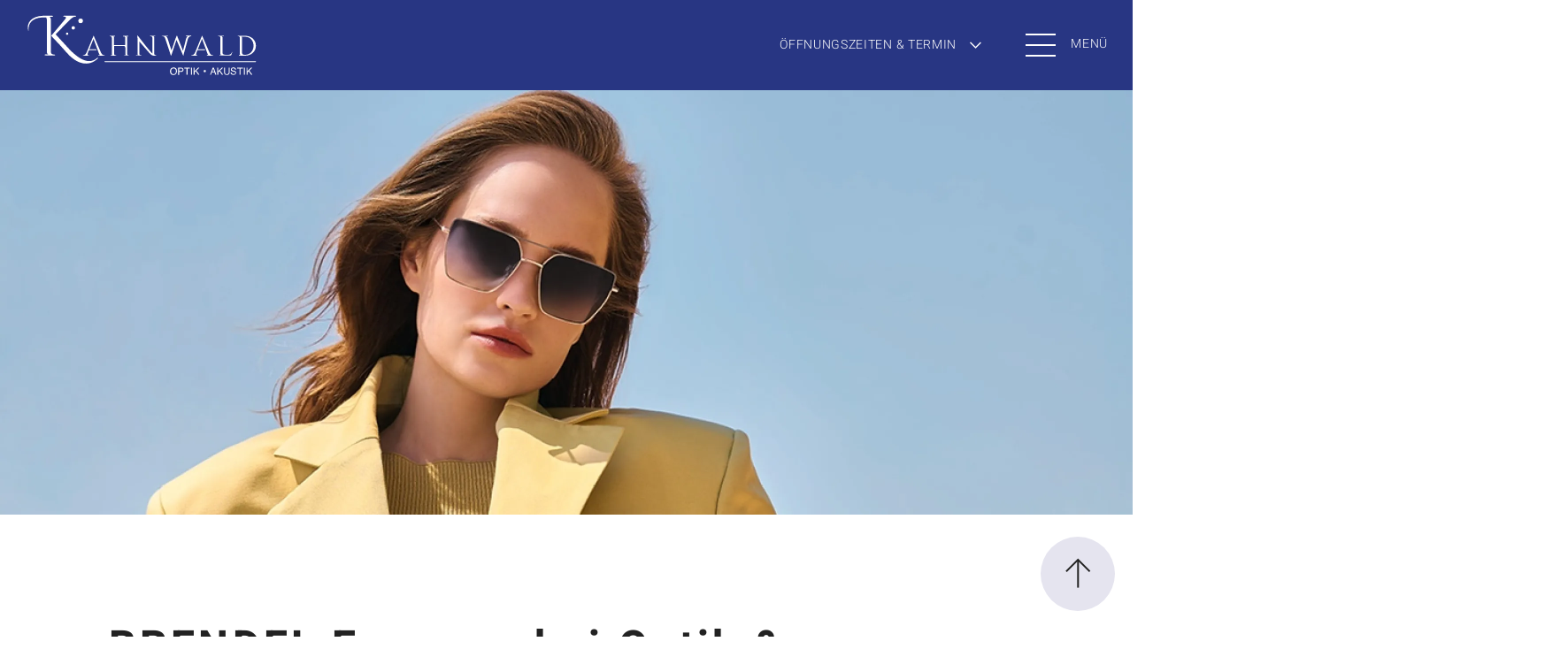

--- FILE ---
content_type: text/html; charset=UTF-8
request_url: https://www.optikkahnwald.de/marke-16-272767-brendel-eyewear
body_size: 8722
content:
<!doctype html>
<html lang="de">
<head>
<meta charset="UTF-8">
<title>Brendel eyewear</title>
<link rel="shortcut icon" href="favicon.ico" type="image/x-icon">
<link rel="icon" href="favicon.ico" type="image/x-icon">
<meta name="description" content="Entdecken Sie jetzt die neuesten Brillentrends der Marke Brendel.">
<meta name="keywords" content="">
<meta name="viewport" content="width=device-width, initial-scale=1">
<script>
			var template_queue = [];
			var cookie_banner = {show: };
		</script>
<style>
			:root {
				--primary-color: #283683;
				--secondary-color: #e5e4ef;
				--text-transform-value: uppercase;
				--text-color: #222222;
				--text-color-on-primary-color: #ffffff;
				--text-color-on-secondary-color: #222222;
			}
		</style>
<!-- Copyright (c) 2000-2021 etracker GmbH. All rights reserved. -->
<!-- This material may not be reproduced, displayed, modified or distributed -->
<!-- without the express prior written permission of the copyright holder. -->
<!-- etracker tracklet 5.0 -->
<script type="text/javascript">
var et_pagename = "Brendel eyewear";
var et_areas = "Marke";
</script>
<script id="_etLoader" type="text/javascript" charset="UTF-8" data-block-cookies="true" data-respect-dnt="true" data-secure-code="jD3ZWx" src="//code.etracker.com/code/e.js" async></script>
<!-- etracker tracklet 5.0 end -->
<link type="text/css" rel="stylesheet" media="screen" href="dist/main.css">
<link type="text/css" rel="stylesheet" media="screen" href="dist/font.css">
</head>
<body>
<header id="menu" data-logo-left data-headlines-uppercase>
<div class="skip-links">
<a role="button" class="button tertiary skip-link" aria-label="Zum Hauptinhalt springen" href="#main" tabindex="0">
Zum Hauptinhalt springen
<svg aria-hidden="true" version="1.1" xmlns="http://www.w3.org/2000/svg" xmlns:xlink="http://www.w3.org/1999/xlink" x="0px" y="0px" width="17.8px" height="17.8px" viewBox="0 0 17.8 17.8" xml:space="preserve">
<path fill="none" stroke-width="3" d="M7.8,16.7l7.8-7.8L7.8,1.1"/>
</svg>
</a>
<a role="button" class="button tertiary skip-link" aria-label="Zu Kontakt & Öffnungszeiten" href="#footer" tabindex="0">
Zu Kontakt & Öffnungszeiten
<svg aria-hidden="true" version="1.1" xmlns="http://www.w3.org/2000/svg" xmlns:xlink="http://www.w3.org/1999/xlink" x="0px" y="0px" width="17.8px" height="17.8px" viewBox="0 0 17.8 17.8" xml:space="preserve">
<path fill="none" stroke-width="3" d="M7.8,16.7l7.8-7.8L7.8,1.1"/>
</svg>
</a>
</div>
<div class="buttons">
<button id="menu-toggle" class="menu-toggle" type="button" aria-expanded="false" aria-controls="main-navigation" aria-label="Menü öffnen">
<span class="burger-icon" aria-hidden="true">
<span class="line"></span>
<span class="line"></span>
<span class="line"></span>
</span>
<span class="menu-text">Menü</span>
</button>
<div class="logo"><a role="button" aria-label="Zur Startseite" href="/"><img src="content/logo_216_img_1751366810_source.svg" width="100" alt="Logo von Optik & Hörgeräte Kahnwald" title="Optik & Hörgeräte Kahnwald"/></a></div>
<button id="appointment-toggle" type="button" aria-expanded="false" aria-label="Öffnungszeiten & Termin">
<span class="appointment-toggle-text">Öffnungszeiten & Termin</span>
<svg xmlns="http://www.w3.org/2000/svg" width="25.828" height="25.828" viewBox="0 0 25.828 25.828">
<path d="M9664.5,912.293v16.763h16.763" transform="translate(-7477.861 6200.598) rotate(-45)" fill="none" stroke="currentColor" stroke-width="3"/>
</svg>
</button>
</div>
<nav id="main-navigation" class="menu" aria-label="Hauptnavigation" hidden>
<div class="primary-navigation" aria-label="Primäre Navigation">
<ul>
<li><a href="/" tabindex="0">Startseite</a></li>
<li><a class="" href="ueber-uns">Über Uns</a></li>
<li><a class="" href="service">Service</a></li>
<li><a class="" href="brillenmode">Brillenmode</a></li>
<li><a class="" href="brillenglaeser">Brillengläser</a></li>
<li><a class="" href="kontaktlinsen">Kontaktlinsen</a></li>
<li><a class="" href="sportbrillen">Sportbrillen</a></li>
<li><a class="" href="vergroessernde-sehhilfen">Vergrößernde Sehhilfen</a></li>
<li><a class="" href="hoersysteme">Hörsysteme</a></li>
</ul>
</div>
<div class="secondary-navigation" aria-label="Sekundäre Navigation">
<ul>
</ul>
</div>
</nav>
</header>
<section class="content" id="main" tabindex="-1">
<article class="panorama-slider" data-color-swapped>
<div class="wrapper">
<div class="track">
<div class="slide">
<div class="image">
<picture>
<source srcset="php/image.php?type=2&webp=1&id=_E92KN_5e5DvSq8k0QK0o4yXONPw4Vhwu0kOt6gIdXtU3RSeFx3gumF4uZ10NVTw6W1iIB0LKl.7gb29fE5GqA--" type="image/webp">
<source srcset="php/image.php?type=2&webp=0&id=AmAvypg6zdlqP7JAFzVp48ePPRtBSkYcOkLaeJoh6s9xk2fkHrOSVu.DOSI3sNB8IbXNGKnW27DYBjJcuI9fgw--" type="image/jpeg">
<img src="php/image.php?type=2&webp=0&id=zyHQosJ14ykdSpS9GxkV1Nw4DADJYdJ1ALjHYASpurpkQIVM8wYMn7B41NfSXevKePuQPS2MG0x0OmH.ml0O2Q--" alt="Brendel: Frau mit Sonnenbrille" title=""/>
</picture>
</div>
<div class="image-mobile">
<picture>
<source srcset="php/image.php?type=2&webp=1&id=qbmKDpOd_ymaik_UNCup.QNYa9dtAqBRWX9J67gsMt.84NX7rBj4N.9DJPrgDfSwZ9PdnZZqTzXW_ljH.jxPvQ--" type="image/webp">
<source srcset="php/image.php?type=2&webp=0&id=c85x5TnMJYH38dl4o6B11gBi6KUmfvFkLX7kIzvVtkNK1nK1WeB_bfiZhWPRIp14k_yQqkrF1FzHNnncsvzjhQ--" type="image/jpeg">
<img src="php/image.php?type=2&webp=0&id=8q_g.qQmF5Zq9VJBOmmm1CB4pK68GhaJA1mkRrUpxagxFdhxtm5O.RCcyzly_QCjP1ST5FgwavwcJgZ1KJ5eCQ--" alt="Brendel: Frau mit Sonnenbrille" title=""/>
</picture>
</div>
</div>
</div>
</div>
<div class="controls">
<div class="buttons-wrapper">
<button class="slider-button prev" aria-label="Voriges Bild" disabled>
<svg version="1.1" xmlns="http://www.w3.org/2000/svg" xmlns:xlink="http://www.w3.org/1999/xlink" x="0px" y="0px" width="48px" height="48px" viewBox="0 0 48 48" style="enable-background:new 0 0 48 48;" xml:space="preserve">
<g transform="translate(-387 -516)">
<g transform="translate(695 2644) rotate(180)">
<g transform="translate(260 2080)">
<circle class="stroke-primary" fill="none" cx="24" cy="24" r="23.5"/>
<circle class="hover" opacity="0.5" cx="24" cy="24" r="24"/>
</g>
</g>
<g transform="translate(1504.5 2736) rotate(180)">
<path fill="none" class="stroke-primary" stroke-width="2" d="M1093.9,2207.2l11.3-11.3l-11.3-11.3"/>
<line fill="none" class="stroke-primary" stroke-width="2" x1="1105.2" y1="2195.9" x2="1080.5" y2="2195.9"/>
</g>
</g>
</svg>
</button>
<button class="slider-button pause" aria-label="Pause">
<svg version="1.1" xmlns="http://www.w3.org/2000/svg" xmlns:xlink="http://www.w3.org/1999/xlink" x="0px" y="0px" width="48px" height="48px" viewBox="0 0 48 48" style="enable-background:new 0 0 48 48;" xml:space="preserve">
<g transform="translate(-591 -516)">
<g transform="translate(-419 -1656)">
<g transform="translate(1318 4300) rotate(180)">
<g transform="translate(260 2080)">
<g transform="rotate(-90 24 24)">
<circle class="stroke-progress" cx="24" cy="24" r="23.5" fill="none" stroke-width="1.5" stroke-linecap="round" stroke-dasharray="147.65" stroke-dashoffset="147.65">
<animate class="panorama-slider-progress-animation" attributeName="stroke-dashoffset" from="147.65" to="0" dur="5s" begin="indefinite" repeatCount="1" restart="always" fill="freeze"/>
</circle>
</g>
<circle class="stroke-primary-pause" fill="none" cx="24" cy="24" r="23.5"/>
<circle class="hover" opacity="0.5" cx="24" cy="24" r="24"/>
</g>
</g>
</g>
<g transform="translate(8 -5207.5)" class="pause-symbol">
<line fill="none" class="stroke-primary" stroke-width="4" x1="612" y1="5757.5" x2="612" y2="5737.5"/>
<line fill="none" class="stroke-primary" stroke-width="4" x1="602" y1="5757.5" x2="602" y2="5737.5"/>
</g>
</g>
<g transform="translate(-727 -516)" class="play-symbol">
<path class="fill-primary" d="M760,540.5l-15,8.5v-17L760,540.5z"/>
</g>
</svg>
</button>
<button class="slider-button next" aria-label="Nächstes Bild">
<svg version="1.1" xmlns="http://www.w3.org/2000/svg" xmlns:xlink="http://www.w3.org/1999/xlink" x="0px" y="0px" width="48px" height="48px" viewBox="0 0 48 48" style="enable-background:new 0 0 48 48;" xml:space="preserve">
<g transform="rotate(180)">
<g transform="translate(-48 -48)">
<circle fill="none" class="stroke-primary" cx="24" cy="24" r="23.5"/>
<circle class="hover" opacity="0.5" cx="24" cy="24" r="24"/>
</g>
</g>
<g transform="translate(48, 48)">
<path fill="none" class="stroke-primary" stroke-width="2" d="M-23.6,-12.8l11.3-11.3l-11.3-11.3"/>
<line fill="none" class="stroke-primary" stroke-width="2" x1="-12.3" y1="-24.1" x2="-37" y2="-24.1"/>
</g>
</svg>
</button>
<div aria-live="polite" class="slider-counter"></div>
</div>
</div>
</article>
<article class="headline grid">
<div class="wrapper">
<h1><strong>BRENDEL Eyewear bei Optik & Hörgeräte Kahnwald in Munster</strong></h1>
</div>
</article>
<article class="spacer" data-columns-swapped></article>
<article class="image-text grid">
<div class="image"><picture>
<source srcset="php/image.php?type=2&webp=1&id=hCeX3.HaGveCDAES1GYDGr8rNBZXHrSHel1bAVzpK9M.OEdQcPWhSfho_POA2YORjYhnneEwAMX2Y6Sa7B6YfQ--" type="image/webp">
<source srcset="php/image.php?type=2&webp=0&id=tYq_pIbBc9LlxAJPl67vikj16CbS_xr6Cqwzwjl5.icgZG45agIZXx5gmGADSczXHtGfOvGP2eAEaWcySzIA.A--" type="image/jpeg">
<img src="php/image.php?type=2&webp=0&id=2ehjvvfHuatG0KqCes7ykauxZo8oJ4H8jOTySx0Xz.JBMA7LeFFq.3Tjw6UwvgTUMUW9b0wgh2neXexJRgUlQg--" alt="Brendel: Frau mit Brille" title=""/>
</picture>
</div>
<div class="content">
<h4><strong>Feminine Eleganz</strong></h4>
<div class="text global-text "><p>Inspiriert von internationalen Modedesignern, Stylisten und Visagisten, kombiniert Brendel Eyewear aktuelle Modetrends mit traditioneller Handwerkskunst.</p><p><br></p><p>Die Kollektionen zeichnen sich durch eine Vielfalt femininer Ausdrucksformen aus, von seriös sachlich bis feminin verspielt, und bieten stets ein unverwechselbares Design. Mit Liebe zum Detail und höchsten Ansprüchen an Ästhetik und Tragekomfort wird jede Brille zu einem stilvollen Accessoire.</p></div>
<div class="buttons">
</div>
</div>
</article>
<article class="two-columns grid">
<div class="col">
<div class="image"><picture>
<source srcset="php/image.php?type=2&webp=1&id=8gi8nuKgaCTJgAwRwF9pTtPTLYbGiF5lEBA5m9tkrBxCWC3YixtJJo3b4ystHkLI4IKJBa_ma5WK00DkL_Hd4g--" type="image/webp">
<source srcset="php/image.php?type=2&webp=0&id=bYDkH_skknTqIjdZ1gP_aClYBWrFwfd4Ei05xiLI2eQENF_BeUpvSBZK.Dac5Z2Z3bWsqgNYUhbG_UeMcyyiRA--" type="image/jpeg">
<img src="php/image.php?type=2&webp=0&id=dBpSt7TK_n8HUMTdt7am7aG3bV1y4xP3NVYDWaX3CO7J4Jb34LhEKVPZQFwAfbOd3pd4iyxRdsP.Bx.VQAfcGA--" alt="Brendel: Frau mit Brille" title=""/>
</picture>
</div>
<div class="text global-text "></div>
<div class="more-button">
</div>
</div>
<div class="col">
<div class="image"><picture>
<source srcset="php/image.php?type=2&webp=1&id=9FLz72m53vtUHkpbU5e5Q83pW4SsbYIx5E2vK8BON4RONo1spypp7puGlWSGEch3ZWKR6.i09xEUmH_xV6BYag--" type="image/webp">
<source srcset="php/image.php?type=2&webp=0&id=7n_f.fzYtOOQU5deH064Dpz07SWguGZ0kWuix2WgKR0fFazeRyajhG99LL_twrX24x2JmVN7ZuX2ZcqSbNm8mg--" type="image/jpeg">
<img src="php/image.php?type=2&webp=0&id=tngoymS7BzfahzImSiaJ_vgxz_kT3vr0bxXWUn4CTbdJzQ9R9gelRdX5eJ.D1g64_VOdWJxan.nudpwDG5OFUw--" alt="Brendel: Frau mit Brille" title=""/>
</picture>
</div>
<div class="text global-text "></div>
<div class="more-button">
</div>
</div>
</article>
<article class="headline grid">
<div class="wrapper">
<h1><strong>Sie mögen es feminin, elegant und zeitgemäß? Dann entdecken Sie unsere Auswahl an BRENDEL Eyewear Brillen.</strong></h1>
</div>
</article>
<article class="frames grid">
<div class="frame">
<div class="image">
<picture>
<source srcset="php/image.php?type=0&webp=1&id=oh8KYSJnC6UaNHhMTyuVeUeXzsZ8rP4pB7NWLt_XfpA0BiHBSgKK.l.UP9yPA_BMJNBqZwPeeu0I6cQB2nX3JQ--" type="image/webp">
<source srcset="php/image.php?type=0&webp=0&id=tpESn8beM3YxSsjNpbqZHIwqpWctWOFzcz26VJ_7bT6Lfkve694KI6zH_59ogpxRh.VFIVvIbKTOcZd4da4CMw--" type="image/jpeg">
<img src="php/image.php?type=0&webp=0&id=bGCYqezo7C9d0JukwDd08uMccw4I3bIHDgU.rpi_jksa7siw6twteHfcmKariWMeQGuVlsRx7CF7Bm70Q7enRw--" alt="" title=""/>
</picture>
</div>
<h5>Brendel eyewear</h5>
<div class="text">903209_50</div>
</div>
<div class="frame">
<div class="image">
<picture>
<source srcset="php/image.php?type=0&webp=1&id=bW_uadjMJETADfsSCck.FabIoou2IuigB5_Z4oBwttBZBZ0AZlAy03dvA8.6LW4DEJ.wiQ97QxpdWeJqF.hoDw--" type="image/webp">
<source srcset="php/image.php?type=0&webp=0&id=DTbGhM9gLldp4770ph0cYp.vTBA.G0_OC3gU7Z3o1RlB5eiE29jgwcZ89dEsmSpV4kcjxcGzN_IyMWTiT4iAFw--" type="image/jpeg">
<img src="php/image.php?type=0&webp=0&id=8MgJ52Uj5NhqFNpQGLePLICQ33jgLq5_tJmP4iRI9C8Rc8zD6z65WOt2O60yEGE0XdRWa7XCC_iAGg92.V.gzA--" alt="" title=""/>
</picture>
</div>
<h5>Brendel eyewear</h5>
<div class="text">903208_80</div>
</div>
<div class="frame">
<div class="image">
<picture>
<source srcset="php/image.php?type=0&webp=1&id=1BOBZ7FRcCqHcyxjWaD5LhWkCroLgXpSzUeJdUxbwiveDMtOpbNS5zmJI3lmvLEkHmsStcduNTWLrx7JLMS1ag--" type="image/webp">
<source srcset="php/image.php?type=0&webp=0&id=5GyE75kd2zTigAA4jBpkL.xrej2CPMM2zqD42vBbw5z9svhjO51WydDz52H0G2hnwLkhXKWdmeA.pV4rJgXsWw--" type="image/jpeg">
<img src="php/image.php?type=0&webp=0&id=KvJWjbWK0X3I52.7VDvm6xW15QNKLU5hwffT85xESJBIQdR1zIZ_WWcF7cgnfWizdE4W6E5LsSP.ZHui_knl7A--" alt="" title=""/>
</picture>
</div>
<h5>Brendel eyewear</h5>
<div class="text">903155_67</div>
</div>
<div class="frame">
<div class="image">
<picture>
<source srcset="php/image.php?type=0&webp=1&id=74VuRp7GAsLT6JUjW.oJKnFxnKw3nYxEplhWtIa3RU7xa3R93SlcMYooyjFJYeGQLGYXm6RgaJSGtsin2SVfRg--" type="image/webp">
<source srcset="php/image.php?type=0&webp=0&id=qpUHUqBmYy_mXM0wwOMcvCzQd5lsUY0ZahMJakeo2_7WSmzh8Qt8djYiJiQ2w3G8R0CN4RaqFuXMj9V3hk7_eA--" type="image/jpeg">
<img src="php/image.php?type=0&webp=0&id=HlmAbKlg_pHwzaOZHofyQGXZX9D33eRFm0YrMnrCBajmSHMLepMaNsIqA2XDVaTl5i_usTa5FEO9ijiqBa2AhQ--" alt="" title=""/>
</picture>
</div>
<h5>Brendel eyewear</h5>
<div class="text">903155_67</div>
</div>
<div class="frame">
<div class="image">
<picture>
<source srcset="php/image.php?type=0&webp=1&id=KZYBwbXyuQbksjbFcQqP2pNCClwDDjHOWMRTDaUJkHVfyG7jalViMuxzgk4hxs66TmTmKQZ17Bk3w0NzeaOtHg--" type="image/webp">
<source srcset="php/image.php?type=0&webp=0&id=AiLKmg3tQiYCN38iTl8f8TvwVG7I20tG6BSAB9KZ0ub8eXxcVWcr3S9lW2HfX049qPYHlsUiugHUTenQvRodeQ--" type="image/jpeg">
<img src="php/image.php?type=0&webp=0&id=i2RWwto9mD3cvQG4YVuQMPzFY0Pw4KizPAEtjsSR0qEFmZ8VeaPiupVoDjuC.DfcA4MArjF6TGw1aREmzA1dJQ--" alt="" title=""/>
</picture>
</div>
<h5>Brendel eyewear</h5>
<div class="text">902446_30</div>
</div>
<div class="frame">
<div class="image">
<picture>
<source srcset="php/image.php?type=0&webp=1&id=EPyf0YJBjaEbcrfxrrW7Vx3GtYjp_H366cYnawdkH4ZPPbaT2.hFQi5iBVcwJpCeB26a35_taxJuaPk2qIhl9Q--" type="image/webp">
<source srcset="php/image.php?type=0&webp=0&id=Y6BcDRNXTQm3W_mY25mmzkXXLTx5e6fstDV.acaEI1.XRn0Dpa9QUMgS8YdopAP1NjEL.Pzm_91mxIjiLWR31w--" type="image/jpeg">
<img src="php/image.php?type=0&webp=0&id=sQRAWgkVGCFLo3BA_lZCTX8lnJW7uVpXFZST7IHf28C3KprF_XnvXmge7Nbq4wizDbkB7xA2VXRYH_DGTTdzYw--" alt="" title=""/>
</picture>
</div>
<h5>Brendel eyewear</h5>
<div class="text">902453_50</div>
</div>
</article>
<article class="headline grid" data-color-swapped data-columns-swapped>
<div class="wrapper">
<h2><strong>Steht Ihnen eine Brille von BRENDEL Eyewear?</strong> Jetzt Beratungstermin vereinbaren und herausfinden!</h2>
</div>
</article>
<article class="button grid" data-centered data-color-swapped>
<div class="wrapper">
<a role="button" class="button primary external-appointment-tool" aria-label="Termin anfragen" target="_blank" href="https://book.timify.com/services?accountId=63150bb9d22451c15bd921bc&fullscreen=1&hideCloseButton=1&locale=de-de">
Termin anfragen
<svg aria-hidden="true" xmlns="http://www.w3.org/2000/svg" width="24.505" height="24.506" viewBox="0 0 24.505 24.506">
<path d="M0,22.041H9.615V0" transform="translate(16.646) rotate(45)" fill="none" stroke-width="3"></path>
</svg>
</a>
</div>
</article>
<footer id="footer" tabindex="-1">
<div class="social-media grid">
<div class="social-media-wrapper">
<div class="title">Besuchen Sie uns gerne auf Social Media</div>
<div class="icons">
<a href="https://api.whatsapp.com/send/?phone=4915122444856&text&app_absent=0" target="_blank" aria-label="WhatsApp">
<svg xmlns="http://www.w3.org/2000/svg" width="50" height="50" viewBox="0 0 50 50">
<path id="whatsapp-square" d="M25,42.134A14.708,14.708,0,0,0,12.533,64.667l.346.558L11.4,70.65l5.569-1.462.536.324a14.671,14.671,0,0,0,7.489,2.054H25A14.6,14.6,0,0,0,35.4,46.453,14.6,14.6,0,0,0,25,42.134Zm8.65,21.027c-.368,1.038-2.132,1.975-2.98,2.1-1.406.212-2.5.1-5.3-1.1-4.431-1.92-7.333-6.384-7.556-6.674A8.569,8.569,0,0,1,16,52.9a4.953,4.953,0,0,1,1.551-3.694,1.61,1.61,0,0,1,1.183-.558c.29,0,.592,0,.848.011s.636-.1.993.759c.368.882,1.25,3.058,1.362,3.281a.781.781,0,0,1,.033.77c-.848,1.7-1.752,1.629-1.295,2.411,1.708,2.935,3.415,3.951,6.016,5.257.446.223.7.19.96-.112s1.1-1.295,1.4-1.73.592-.368.993-.223,2.578,1.217,3.025,1.44.737.335.848.513A3.927,3.927,0,0,1,33.65,63.161ZM44.643,32H5.357A5.359,5.359,0,0,0,0,37.357V76.643A5.359,5.359,0,0,0,5.357,82H44.643A5.359,5.359,0,0,0,50,76.643V37.357A5.359,5.359,0,0,0,44.643,32ZM24.989,74.545a17.683,17.683,0,0,1-8.46-2.154L7.143,74.857l2.511-9.174a17.732,17.732,0,1,1,33.2-8.828,17.863,17.863,0,0,1-17.868,17.69Z" transform="translate(0 -32)" fill="currentColor"/>
</svg>
</a>
<a href="https://www.facebook.com/Optik-und-H%C3%B6rger%C3%A4te-Kahnwald-302110027212765/?rf=1879791758955397" target="_blank" aria-label="Facebook">
<svg xmlns="http://www.w3.org/2000/svg" width="50" height="50" viewBox="0 0 50 50">
<path d="M51.727,7.09H12.453A5.363,5.363,0,0,0,7.09,12.418V51.726a5.363,5.363,0,0,0,5.363,5.363h15.49V40.082H20.887v-8.01h7.057v-6.1A9.774,9.774,0,0,1,38.53,15.382a41,41,0,0,1,6.21.565v6.81H41.211a3.987,3.987,0,0,0-4.8,4.128v5.187H44.1l-1.235,8.01H36.413V57.09H51.727a5.363,5.363,0,0,0,5.363-5.363V12.418A5.363,5.363,0,0,0,51.727,7.09" transform="translate(-7.09 -7.09)" fill="currentColor"/>
</svg>
</a>
</div>
<button id="scrollToTop" class="to-top" aria-label="Seite nach oben">
<svg version="1.1" xmlns="http://www.w3.org/2000/svg" xmlns:xlink="http://www.w3.org/1999/xlink" x="0px" y="0px" width="84px" height="84px" viewBox="0 0 84 84" style="enable-background:new 0 0 84 84;" xml:space="preserve">
<g transform="translate(-1167 -1826)">
<circle class="to-top-background" cx="1209" cy="1868" r="42"/>
<g transform="translate(1196 1898.696) rotate(-90)">
<path fill="none" stroke-width="2" class="to-top-arrow" d="M33.4,0l13.3,13.3L33.4,26.5"/>
<line fill="none" stroke-width="2" class="to-top-arrow" x1="46.7" y1="13.3" x2="15.1" y2="13.3"/>
</g>
</g>
</svg>
</button>
</div>
</div>
<div class="wrapper" id="footer-main">
<div class="inner grid">
<div class="title">Unser Team berät Sie gerne!</div>
<div class="stores">
<details open>
<summary>
<div class="title">
Optik & Hörgeräte Kahnwald
</div>
<div class="icon">
<svg xmlns="http://www.w3.org/2000/svg" width="26" height="26" viewBox="0 0 26 26">
<g transform="translate(1074.5 -1196) rotate(90)">
<line y2="26" transform="translate(1209 1048.5)" fill="none" stroke="currentColor" stroke-width="2"/>
<line y2="26" transform="translate(1222 1061.5) rotate(90)" fill="none" stroke="currentColor" stroke-width="2"/>
</g>
</svg>
</div>
</summary>
<div class="content">
<div class="address">
Veestherrnweg 2<br>
29633 Munster / Örtze
<div class="phone-email">
<a href="tel:+4951922117" class="phone" aria-label="Jetzt anrufen">
<span class="icon">
<svg xmlns="http://www.w3.org/2000/svg" width="20.261" height="20.248" viewBox="0 0 20.261 20.248">
<g transform="translate(-1098.434 264.415)">
<path d="M17.627,31.054l-3.739-1.933a1.235,1.235,0,0,0-1.541.337l-1.373,1.76a13.933,13.933,0,0,1-3.529-2.586,13.643,13.643,0,0,1-2.613-3.59l1.741-1.358a1.235,1.235,0,0,0,.337-1.541L4.987,18.424a1.235,1.235,0,0,0-1.782-.46L.825,19.551A1.852,1.852,0,0,0,0,21.217,12.875,12.875,0,0,0,.29,23.345,17.627,17.627,0,0,0,4.982,31.1a17.632,17.632,0,0,0,7.751,4.692,12.769,12.769,0,0,0,2.136.284,1.851,1.851,0,0,0,1.678-.846L18.1,32.819a1.235,1.235,0,0,0-.471-1.765" transform="translate(1098.936 -280.745)" fill="none" stroke="currentColor" stroke-width="1"/>
<path d="M121.637,16.753A8.927,8.927,0,0,0,113.823,9" transform="translate(996.501 -272.86)" fill="none" stroke="currentColor" stroke-linecap="round" stroke-miterlimit="10" stroke-width="1"/>
<path d="M111.41,50.35a6.682,6.682,0,0,0-5.849-5.8" transform="translate(1004.047 -305.687)" fill="none" stroke="currentColor" stroke-linecap="round" stroke-miterlimit="10" stroke-width="1"/>
<path d="M104.977,83.421a4.006,4.006,0,0,0-3.506-3.479" transform="translate(1007.724 -338.37)" fill="none" stroke="currentColor" stroke-linecap="round" stroke-miterlimit="10" stroke-width="1"/>
</g>
</svg>
</span>
<span class="text"><span>05192 2117</span></span>
</a>
<a href="mailto:info@optikkahnwald.de" class="email">
<span class="icon">
<svg version="1.1" xmlns="http://www.w3.org/2000/svg" xmlns:xlink="http://www.w3.org/1999/xlink" x="0px" y="0px" width="20px" height="15px" viewBox="0 0 20 15" style="enable-background:new 0 0 20 15;" xml:space="preserve">
<g transform="translate(-441 -1380)">
<g transform="translate(441 1380)">
<rect y="0" fill="none" width="20" height="15"/>
<rect x="0.5" y="0.5" fill="none" stroke="currentColor" width="19" height="14"/>
</g>
<path fill="none" stroke="currentColor" d="M441.5,1380.5l9.5,7.7l9.5-7.7"/>
</g>
</svg>
</span>
<span class="text"><span>info@optikkahnwald.de</span></span>
</a>
</div>
</div>
<div class="opening-hours">
Montag – Freitag: 8.30 – 18:00 Uhr<br/>
Samstag: 8:30 – 12:00 Uhr
</div>
</div>
</details>
</div>
</div>
<div class="general-wrapper grid">
<div class="general">
<a href="impressum">Impressum</a>
<a href="datenschutz">Datenschutz</a>
<a href="barrierefreiheit">Barrierefreiheit</a>
</div>
</div>
</div>
</footer>
</section>
<div class="datepicker-overlay" aria-hidden="true"></div>
<div class="datepicker-container" role="dialog" aria-modal="true" aria-labelledby="datepickerTitle" tabindex="-1">
<div class="datepicker-header">
<button type="button" class="datepicker-close-btn" aria-label="Kalender schließen">
<svg xmlns="http://www.w3.org/2000/svg" width="25.456" height="25.456" viewBox="0 0 25.456 25.456">
<g transform="translate(1178.04 -1214.809) rotate(45)">
<line x2="34" transform="translate(27 1692)" fill="none" stroke="currentColor" stroke-width="2"/>
<line x2="34" transform="translate(44 1675) rotate(90)" fill="none" stroke="currentColor" stroke-width="2"/>
</g>
</svg>
</button>
</div>
<div class="datepicker-month-row">
<button type="button" class="prev-month" aria-label="Voriger Monat">
<span class="icon">
<svg xmlns="http://www.w3.org/2000/svg" width="15" height="26" viewBox="0 0 15 26">
<path d="M 13 1 L 2 12 l 11 11" fill="none" stroke="currentColor" stroke-width="3"/>
</svg>
</span>
<span class="text"></span>
</button>
<span id="datepickerTitle" class="current-month" aria-live="polite"></span>
<button type="button" class="next-month" aria-label="Nächster Monat">
<span class="text"></span>
<span class="icon">
<svg xmlns="http://www.w3.org/2000/svg" width="15" height="26" viewBox="0 0 15 26">
<path d="M 2 1 L 13 12 l -11 11" fill="none" stroke="currentColor" stroke-width="3"/>
</svg>
</span>
</button>
</div>
<table class="datepicker-weekdays">
<thead>
<tr>
<th>Mo</th><th>Di</th><th>Mi</th><th>Do</th><th>Fr</th><th>Sa</th><th>So</th>
</tr>
</thead>
</table>
<table class="datepicker-days" aria-label="Kalender">
<tbody></tbody>
</table>
<div class="datepicker-footer">
<button class="primary datepicker-accept-btn" aria-label="Ausgewähltes Datum übernehmen">
Übernehmen
<svg aria-hidden="true" xmlns="http://www.w3.org/2000/svg" width="24.505" height="24.506" viewBox="0 0 24.505 24.506">
<path d="M0,22.041H9.615V0" transform="translate(16.646) rotate(45)" fill="none" stroke-width="3"/>
</svg>
</button>
</div>
</div>
<div class="appointment-popup hidden">
<div class="appointment-popup-content">
<button id="closeAppointmentPopup" type="button" class="close" aria-label="Schließen" tabindex="0">
<svg xmlns="http://www.w3.org/2000/svg" width="25.456" height="25.456" viewBox="0 0 25.456 25.456" aria-hidden="true">
<g transform="translate(1178.04 -1214.809) rotate(45)">
<line x2="34" transform="translate(27 1692)" fill="none" stroke="#fff" stroke-width="2"/>
<line x2="34" transform="translate(44 1675) rotate(90)" fill="none" stroke="#fff" stroke-width="2"/>
</g>
</svg>
</button>
<article class="appointment grid" data-color-swapped>
<div class="headline">
<h3>Wir freuen uns auf Sie!</h3>
</div>
<div class="stores">
<details class="store" open data-store-id="13" data-blocked="290525,090625,031025,251225,261225,010126,030426,060426,010526,140526,250526,031026,251226,261226,010127,260327,290327,010527,060527,170527,031027,251227,261229,010124,290324,310324,010424,010524,090524,190524,200524,300524,031024,251224,261224,010125,180425,200425,210425,010525,080625,190625,050426,240526,040626" data-day-0="" data-day-1="9,10,11,12,13,14,15,16,17" data-day-2="9,10,11,12,13,14,15,16,17" data-day-3="9,10,11,12,13,14,15,16,17" data-day-4="9,10,11,12,13,14,15,16,17" data-day-5="9,10,11,12,13,14,15,16,17" data-day-6="9,10,11,12" data-day-offset="2" data-reasons="1,3,4,5,6,7,8,9,10,11,12,13,14,15,16,17" data-additional-reasons="0">
<summary>
<div class="title">
Optik & Hörgeräte Kahnwald
</div>
<div class="icon">
<svg xmlns="http://www.w3.org/2000/svg" width="26" height="26" viewBox="0 0 26 26">
<g transform="translate(1074.5 -1196) rotate(90)">
<line y2="26" transform="translate(1209 1048.5)" fill="none" stroke="currentColor" stroke-width="2"/>
<line y2="26" transform="translate(1222 1061.5) rotate(90)" fill="none" stroke="currentColor" stroke-width="2"/>
</g>
</svg>
</div>
</summary>
<div class="content">
<div class="opening-hours">
<div class="opening-hours-title">Öffnungszeiten</div>
<div class="opening-hours-content">Montag – Freitag: 8.30 – 18:00 Uhr<br/>
Samstag: 8:30 – 12:00 Uhr</div>
</div>
<div class="address">
<div class="address-title">Kontakt</div>
<div class="address-content">
Veestherrnweg 2<br>
29633 Munster / Örtze
<div class="phone-email">
<a href="tel:+4951922117" class="phone" aria-label="Jetzt anrufen">
<span class="icon">
<svg xmlns="http://www.w3.org/2000/svg" width="20.261" height="20.248" viewBox="0 0 20.261 20.248">
<g transform="translate(-1098.434 264.415)">
<path d="M17.627,31.054l-3.739-1.933a1.235,1.235,0,0,0-1.541.337l-1.373,1.76a13.933,13.933,0,0,1-3.529-2.586,13.643,13.643,0,0,1-2.613-3.59l1.741-1.358a1.235,1.235,0,0,0,.337-1.541L4.987,18.424a1.235,1.235,0,0,0-1.782-.46L.825,19.551A1.852,1.852,0,0,0,0,21.217,12.875,12.875,0,0,0,.29,23.345,17.627,17.627,0,0,0,4.982,31.1a17.632,17.632,0,0,0,7.751,4.692,12.769,12.769,0,0,0,2.136.284,1.851,1.851,0,0,0,1.678-.846L18.1,32.819a1.235,1.235,0,0,0-.471-1.765" transform="translate(1098.936 -280.745)" fill="none" stroke="currentColor" stroke-width="1"/>
<path d="M121.637,16.753A8.927,8.927,0,0,0,113.823,9" transform="translate(996.501 -272.86)" fill="none" stroke="currentColor" stroke-linecap="round" stroke-miterlimit="10" stroke-width="1"/>
<path d="M111.41,50.35a6.682,6.682,0,0,0-5.849-5.8" transform="translate(1004.047 -305.687)" fill="none" stroke="currentColor" stroke-linecap="round" stroke-miterlimit="10" stroke-width="1"/>
<path d="M104.977,83.421a4.006,4.006,0,0,0-3.506-3.479" transform="translate(1007.724 -338.37)" fill="none" stroke="currentColor" stroke-linecap="round" stroke-miterlimit="10" stroke-width="1"/>
</g>
</svg>
</span>
<span class="text"><span>05192 2117</span></span>
</a>
<a href="mailto:info@optikkahnwald.de" class="email">
<span class="icon">
<svg version="1.1" xmlns="http://www.w3.org/2000/svg" xmlns:xlink="http://www.w3.org/1999/xlink" x="0px" y="0px" width="20px" height="15px" viewBox="0 0 20 15" style="enable-background:new 0 0 20 15;" xml:space="preserve">
<g transform="translate(-441 -1380)">
<g transform="translate(441 1380)">
<rect y="0" fill="none" width="20" height="15"/>
<rect x="0.5" y="0.5" fill="none" stroke="currentColor" width="19" height="14"/>
</g>
<path fill="none" stroke="currentColor" d="M441.5,1380.5l9.5,7.7l9.5-7.7"/>
</g>
</svg>
</span>
<span class="text"><span>info@optikkahnwald.de</span></span>
</a>
</div>
</div>
</div>
<div class="form">
<div class="step-1">
<a role="button" class="button primary" aria-label="Termin anfragen" target="_blank" href="https://book.timify.com/services?accountId=63150bb9d22451c15bd921bc&fullscreen=1&hideCloseButton=1&locale=de-de">
Termin anfragen
<svg aria-hidden="true" version="1.1" xmlns="http://www.w3.org/2000/svg" xmlns:xlink="http://www.w3.org/1999/xlink" x="0px" y="0px" width="29px" height="29px" viewBox="0 0 29 29" style="enable-background:new 0 0 29 29;" xml:space="preserve" class="hover-clock">
<g transform="translate(-917 -1140.367)">
<g transform="translate(917 1140.367)">
<circle fill="none" stroke-width="2" cx="14.5" cy="14.5" r="13"></circle>
</g>
<path fill="none" stroke-width="2" d="M931.5,1144.4v11h6"></path>
</g>
</svg>
</a>
</div>
</div>
</div>
</details>
</div>
</article>
</div>
</div>
<div id="mobile-indicator"></div>
<script src="dist/jquery.js"></script>
<script src="dist/main.js"></script>
</body>
</html>


--- FILE ---
content_type: image/svg+xml
request_url: https://www.optikkahnwald.de/content/logo_216_img_1751366810_source.svg
body_size: 5377
content:
<?xml version="1.0" encoding="UTF-8"?>
<svg id="Ebene_1" xmlns="http://www.w3.org/2000/svg" version="1.1" viewBox="0 0 250 70.1">
  <!-- Generator: Adobe Illustrator 29.5.1, SVG Export Plug-In . SVG Version: 2.1.0 Build 141)  -->
  <defs>
    <style>
      .st0 {
        fill: #fff;
      }
    </style>
  </defs>
  <path class="st0" d="M32.2,46c0,.4-.5.4-1.1.4h-8.9c-.8,0-1.1-.2-1.1-.5s.3-.6,1-.6h2.9s-1.5-.3-1.6-2.4V8.6c0-1-.3-1.6-.7-2.2h-2.3c-1,0-2.2,0-2.8,0-9.1.5-14.3,5.8-13.5,13.5,0,.3-.4.6-.5.2C1.5,11.8,7.2,5,19.2,4.5h9.6c.6,0,1.1.3,1.1.6s-.3.5-1,.5h-2.9s1.6.4,1.6,2.5v34.3c0,2.5,1.8,3,3.9,3.2.5,0,.7.2.7.4ZM77.5,49.5c-6.1,6.4-18.4,10.2-32.6-5.5l-8-8.9-8.9-9.4s14.7-17.3,15.2-18.1c1.2-1.7-.3-2.2-1.7-2.2s-.6-.3-.6-.5c0-.4.5-.4,1.1-.4h11.2c1.1,0,1.2.2,1.2.5s-.3.4-.6.4c-3.4,0-6.6,4.1-8.7,6.1l-12.4,12.6,8.2,8.9,7.4,8c10.9,10.7,20.3,15.1,28.7,8,.3-.4,1,0,.5.5Z"/>
  <g>
    <path class="st0" d="M84.7,46.4c0,.3-.2.3-.6.3h-5.5c-.3,0-.6,0-.6-.3s0-.3.3-.3h1.6s-.5-.2-1-1.1c-.2-.3-6-16.1-6-16.1l-4.5,11.1h7.4l.3.8h-8c-.5,1.1-1.5,3.1-1.5,4.5,0,.9.2,1,1,1s.3,0,.3.3-.2.2-.6.2h-5.1c-.4,0-.6,0-.6-.3s.2-.2.3-.2c2,0,3-1.7,3.8-3.3l5.8-14.1s.7-1.5,1.2-2.9c0-.3.4-.3.5,0l7.4,17c.8,1.7,1.6,3.1,3.2,3.2.3,0,.9,0,.9.2Z"/>
    <path class="st0" d="M111,46.4q0,.2-.5.2h-4.6c-.3,0-.5,0-.5-.3s.2-.3.5-.3h1.5s-.7-.2-.8-1.2v-6.4c0-1.1-.5-1.9-1.6-2-.8,0-10.3,0-10.3,0v8.3c0,1.3,1,1.5,1.9,1.6.3,0,.3,0,.3.2,0,.3-.3.2-.6.2h-4.5c-.3,0-.6,0-.6-.3s0-.3.4-.3h1.5s-.7-.2-.8-1.2v-17.1c0-1.2-1-1.6-1.9-1.6s-.3,0-.3-.3,0-.2.6-.2h4.6c.3,0,.5,0,.5.3s0,.3-.4.3h-1.6s.8.2.8,1.3v8h10.7c.6,0,.9,0,1.2-.3v-7.4c0-1.3-1-1.6-2-1.6s-.3,0-.3-.3.2-.2.5-.2h4.5c.3,0,.5,0,.5.3s0,.3-.4.3h-1.5s.8.2.8,1.3v17.1c0,1.2,1,1.6,2,1.6.3,0,.4,0,.4.1Z"/>
    <path class="st0" d="M139.4,46.4c0,.2-.1.3-.3.3h-1.3c-1,0-2.7.2-5-2l-11.4-13.1v12.9c0,1.3,1,1.5,1.9,1.6.3,0,.3,0,.3.3s-.3.2-.6.2h-4.5c-.3,0-.6,0-.6-.3s0-.3.6-.3h1.8s-.7-.2-.8-1.2v-15.9c0-2-.2-3-.2-3-.2-.6.3-.8.6-.2,0,0,11.2,14.7,15.3,18.7v-16.7c0-1.2-1-1.6-1.9-1.6s-.3,0-.3-.3.3-.3.6-.2h4.2c.3,0,.5,0,.5.3s-.2.3-.4.3h-1.5s.8.2.8,1.3v17.1c0,1.3.9,1.5,1.9,1.6.3,0,.3.2.3.2Z"/>
    <path class="st0" d="M176.5,25.9c-.1.3-.6.3-.8.3-1.6.2-2.6,1.8-2.9,3.2l-3.9,14.1s-.4,1.7-.7,2.9c0,.4-.3.3-.4,0l-7-16.5-4.5,13.6c-.2.5-.5,1.5-1,2.9-.1.3-.3.3-.5,0l-5.6-17c-.5-1.6-1.2-3.3-3.2-3.3s-.3,0-.3-.2.2-.3.6-.3h5c.3,0,.5,0,.5.2s0,.3-.3.3h-1.8s.4.3,1,1.1c.5.7.7,1.6.9,2l3.9,12,4.3-12.5c.3-.6.7-1.8,1.2-2.9.1-.3.3-.3.5,0l6.2,15.8s3.2-12.3,3.2-12.4c.1-.4.4-1.3.9-2,.6-.9,1-1.1,1-1.1h-1.4c-.3,0-.5,0-.5-.3s.2-.3.5-.3h4.6c.3,0,.5.2.5.4Z"/>
    <path class="st0" d="M199.7,46.4c0,.3-.2.3-.6.3h-5.5c-.3,0-.6,0-.6-.3s0-.3.3-.3h1.6s-.5-.2-1-1.1c-.2-.3-6-16.1-6-16.1l-4.5,11.1h7.4l.3.8h-8c-.5,1.1-1.5,3.1-1.5,4.5-.1.9.2,1,1,1s.3,0,.3.3-.2.2-.6.2h-5.1c-.4,0-.6,0-.6-.3s.2-.2.3-.2c2,0,3-1.7,3.8-3.3l5.8-14.1s.7-1.5,1.2-2.9c.1-.3.4-.3.5,0l7.4,17c.8,1.7,1.6,3.1,3.2,3.2.3,0,.9,0,.9.2Z"/>
    <path class="st0" d="M219.9,43c0,.2-.7,2.3-1.1,3-.2.4-.8.7-2.6.6h-9.4c-.3,0-.6,0-.6-.3s.2-.3.5-.3h1.4s-.7-.2-.8-1.2v-17.1c0-1.2-.9-1.6-1.9-1.6s-.3,0-.3-.3.2-.2.6-.2h5c.3,0,.5.2.5.3s0,.3-.5.3h-1.9s.8.2.8,1.3v15.3c0,1.9.3,2.7,2.6,2.9h4.2c.6,0,1.2-.2,1.9-.8.6-.5,1.1-1.4,1.3-1.8.1-.3.2-.4.3-.4,0,0,.1.1,0,.3Z"/>
    <path class="st0" d="M245,36.2c0,6.2-5,10.4-11.2,10.5h-6.3c-.3,0-.6,0-.6-.3s.1-.3.3-.3h1.6s-.7-.2-.8-1.2v-17.1c0-1.2-1-1.6-1.6-1.6h-.3c-.2,0-.3,0-.3-.3s.2-.2.6-.2h7.4c6.2,0,11.2,4.3,11.2,10.5ZM242.5,36.2c0-5.7-3.9-9.5-8.8-9.5h-4.2s.8.2.8,1.3v14.1c0,2.6.1,3.5,2.6,3.7h1c4.8-.2,8.6-4,8.6-9.6Z"/>
  </g>
  <circle class="st0" cx="44.9" cy="23.5" r="1.2"/>
  <circle class="st0" cx="51.4" cy="17.3" r="1.8"/>
  <circle class="st0" cx="59.2" cy="9.9" r="2.4"/>
  <path class="st0" d="M244.5,52.6H84.8c-.3,0-.3.2-.3.4,0,.3.2.4.6.4h159.7c.3,0,.3-.2.3-.4,0-.4-.3-.4-.6-.4Z"/>
  <g>
    <g>
      <path class="st0" d="M160.6,60.4c.5.7.7,1.5.7,2.6s-.3,2.1-.9,2.8c-.7.9-1.6,1.3-2.9,1.3s-2.1-.4-2.7-1.1c-.6-.7-.9-1.7-.9-2.8s.3-1.9.8-2.6c.7-.9,1.6-1.4,2.9-1.4,1.4-.1,2.3.4,3,1.2ZM159.7,65.2c.4-.6.6-1.4.6-2.2s-.2-1.6-.7-2.1-1.1-.8-1.9-.8-1.4.3-1.9.8-.7,1.3-.7,2.4.2,1.5.6,2.1c.4.6,1.1.9,2.1.9.8-.1,1.5-.4,1.9-1.1Z"/>
      <path class="st0" d="M162.6,59.4h3.4c.7,0,1.2.2,1.6.6.4.4.6.9.6,1.6s-.2,1.1-.5,1.5c-.4.4-.9.7-1.7.7h-2.4v3.2h-1v-7.6h0ZM166.6,60.4c-.2,0-.5-.2-.9-.2h-2v2.6h2c.5,0,.8,0,1.1-.3.3-.2.4-.5.4-1,0-.5-.2-.9-.6-1.1Z"/>
      <path class="st0" d="M175,59.4v.9h-2.5v6.6h-1v-6.6h-2.5v-.9h6Z"/>
      <path class="st0" d="M176.2,59.4h1v7.5h-1v-7.5Z"/>
      <path class="st0" d="M178.9,59.4h1v3.7l3.8-3.7h1.4l-3.2,3,3.3,4.5h-1.3l-2.7-3.8-1.2,1.2v2.6h-1v-7.5h-.1Z"/>
      <path class="st0" d="M199.2,59.4h1.2l2.7,7.5h-1.1l-.8-2.3h-3l-.8,2.3h-1l2.8-7.5ZM200.9,63.8l-1.1-3.3-1.2,3.3h2.3Z"/>
      <path class="st0" d="M204,59.4h1v3.7l3.8-3.7h1.4l-3.2,3,3.3,4.5h-1.3l-2.7-3.8-1.2,1.2v2.6h-1v-7.5h-.1Z"/>
      <path class="st0" d="M212.2,59.4v4.7c0,.5.1,1,.3,1.4.3.5.8.8,1.6.8s1.5-.3,1.8-.9c.2-.3.3-.8.3-1.3v-4.7h1v4.2c0,.9-.1,1.6-.4,2.1-.5.9-1.3,1.4-2.6,1.4s-2.1-.5-2.6-1.4c-.3-.5-.4-1.2-.4-2.1v-4.2h1Z"/>
      <path class="st0" d="M219.3,64.5c0,.4.1.8.3,1,.3.5.9.7,1.7.7s.7,0,1-.2c.6-.2.9-.6.9-1.1s-.1-.7-.4-.9c-.3-.2-.6-.3-1.2-.4l-1-.2c-.6-.2-1.1-.3-1.4-.5-.5-.3-.7-.8-.7-1.4s.2-1.2.7-1.7c.5-.4,1.1-.7,1.9-.7s1.4.2,2,.6.8,1,.8,1.8h-1c0-.4-.2-.7-.3-.9-.3-.4-.8-.6-1.5-.6s-1,0-1.2.4c-.3.3-.4.5-.4.9s.1.6.4.8c.2,0,.6.2,1.3.4l1,.2c.5,0,.9.3,1.1.5.5.4.7.9.7,1.5s-.3,1.4-.9,1.8c-.6.4-1.3.5-2.1.5s-1.6-.2-2.1-.7-.8-1.1-.8-1.9h1.2Z"/>
      <path class="st0" d="M231.1,59.4v.9h-2.5v6.6h-1v-6.6h-2.6v-.9h6.1Z"/>
      <path class="st0" d="M232.3,59.4h1v7.5h-1v-7.5Z"/>
      <path class="st0" d="M235,59.4h1v3.7l3.8-3.7h1.4l-3.2,3,3.3,4.5h-1.3l-2.7-3.8-1.2,1.2v2.6h-1v-7.5h-.1Z"/>
    </g>
    <circle class="st0" cx="190.8" cy="63" r="1.2"/>
  </g>
</svg>